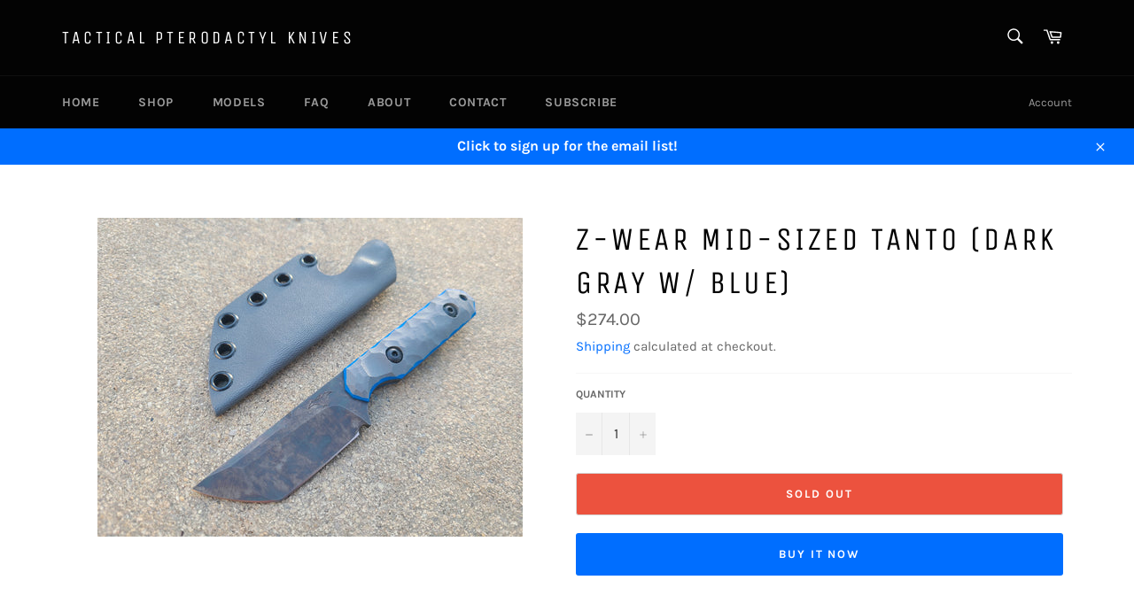

--- FILE ---
content_type: text/javascript
request_url: https://cdn.shopify.com/extensions/0199dd81-2ca9-7188-bdd1-e5bd3c0f86fa/auction-extension-68/assets/CodeBlockAuction.min.js
body_size: 13895
content:
function deferJquery(e){window.jQuery&&window.Mustache&&window.Currency?(console.log("Mustache & Currency & jQuery loaded"),e()):setTimeout(function(){deferJquery(e)},50)}(()=>{function t(e){window.jQuery?e(jQuery):window.setTimeout(function(){t(e)},20)}var e=document.getElementsByTagName("head")[0],o=(new Date).getTime(),i=document.createElement("script"),n=(i.src="https://ajax.googleapis.com/ajax/libs/jquery/3.2.1/jquery.min.js",i.type="text/javascript",i.async=!0,window?.Shopify?.shop);"gameroomshop.myshopify.com"!==n&&"sailexchange.myshopify.com"!==n&&"cali-locos.myshopify.com"!==n&&"paovy.myshopify.com"!==n&&"wonderlandringstore.myshopify.com"!==n&&"undefined"==typeof jQuery&&e.appendChild(i),isShowPoweredBy=function(){window.Shopify.shop;return!0===window?.vertexApp?.limit?.freePlan?"":' <p class="auction-copy-right" style="display: flex !important;">Powered by: <a class="auction-ancore" style="display: flex !important;" href="https://apps.shopify.com/auction-today">Auction Today</a></p>'},t(function(e){e(function(){var e=(new Date).getTime();console.log("jQuery is loaded, after "+(e-o)+" milliseconds!")})})})();var widgetSettings=window.codeBlockAuction.config.widgetSettings,noOfItemsPerPage=window.codeBlockAuction.noOfItemsPerPage,cartItems=[];let currencySymbols={GBP:"£",USD:"$",EUR:"€"};var CodeBlockUtils={detectProductPageTranslations:function(){var e=window.codeBlockAuction.config.translations.productPageTranslations,t=e.find(e=>!0===e.defaultLanguage);let o=window.navigator.userLanguage||window.Shopify.locale||window.navigator.language;o="USER_BROWSER_BASED"===widgetSettings.languagePreferred?window.navigator.language:(widgetSettings.languagePreferred,window.Shopify.locale);e=e.find(e=>o.includes(e.locale));return e||t},detectHistoryTranslations:function(){var e=window.codeBlockAuction.config.translations.historyTranslations,t=e.find(e=>!0===e.defaultLanguage);let o=window.navigator.userLanguage||window.Shopify.locale||window.navigator.language;o="USER_BROWSER_BASED"===widgetSettings.languagePreferred?window.navigator.language:(widgetSettings.languagePreferred,window.Shopify.locale);e=e.find(e=>o.includes(e.locale));return e||t},formatDateObjectToString:function(e){return new Date(e).toLocaleString()},formatDateObject:function(e){return new Date(e)},getShopifyProduct(e){e=$.ajax({url:`/products/${e}.js`,type:"GET",dataType:"json",contentType:"application/json; charset=utf-8",async:!1});return JSON.parse(e.responseText)},getFirstAvailableVariant:function(){var e=window.codeBlockAuction.product;for(variant of(e=!e&&window.currentProductHandle?window.currentProductHandle?this.getShopifyProduct(window.currentProductHandle):null:e).variants){if(1==variant.available)return variant;console.log("Variant not in stock: "+variant.id)}},detectVariant:function(){var e,t,o=window.codeBlockAuction.product||null;return(null!=o?o.tags:[]).includes("PENNY_PRODUCT")?(console.log("product is penny product."),null):(e=document.URL,(t=new URL(e).searchParams.get("variant"))?o.variants.find(e=>e.id===parseInt(t)):window.auction_app_selectedVariantId?o.variants.find(e=>e.id===parseInt(window.auction_app_selectedVariantId)):this.getFirstAvailableVariant())},getValidAuctionLatestOne:function(e){return e.sort((e,t)=>e.id>t.id?1:t.id>e.id?-1:0),e[e.length-1]},detectAuction:function(i,n){var e=window.codeBlockAuction.auctions,t=[],o=[],c=(e.filter(e=>!0===e.applyAcrossStore&&"END"!==e.status).forEach(e=>{(this.isExpired(e)&&!this.isStarted(e)?t:o).push(e)}),[]),r=[],a=(0<t.length&&(1<t.length?(a=this.getValidAuctionLatestOne(t),c.push(a)):c.push(t[0])),0<o.length&&(1<o.length?(a=this.getValidAuctionLatestOne(o),r.push(a)):r.push(o[0])),e.filter(e=>!1===e.applyAcrossStore)),d=[],s=[];return a.forEach(e=>{var t=this.isExpired(e),o=e.products.find(e=>e.productId===parseInt(i)&&e.variantId===parseInt(n));o&&!t&&!this.isStopped(e)&&this.isStarted(e)?d.push(e):o&&(t||!this.isStarted(e)||this.isStopped(e))&&s.push(e)}),0<s.length&&(e=this.getValidAuctionLatestOne(s),c.push(e)),0<d.length&&(a=this.getValidAuctionLatestOne(d),r.push(a)),0<r.length?(e=r.filter(e=>"END"!==e.status&&!this.isExpired(e)),(a=this.getValidAuctionLatestOne(e))?(console.log(a.name),a):(0===c.length&&(e=r.filter(e=>"END"!==e.status&&this.isExpired(e)),a=this.getValidAuctionLatestOne(e))&&c.push(a),(r=this.getValidAuctionLatestOne(c))?(console.log(r.name),r):null)):(e=this.getValidAuctionLatestOne(c),a=widgetSettings.hideWidgetOnNoAuction&&e&&(CodeBlockUtils.isStopped(e)||CodeBlockUtils.isExpired(e)),e&&!a?(console.log("found active auction",e.name),e):null)},removeWidget:function(e="#codeBlock-auction-widget-wrapper"){e=jQuery(e);e.closest("html").length,e.remove()},cappedAmount:function(e){let t=e.toFixed(2);return Number.isInteger(e)&&(t=e.toFixed(0)),parseFloat(t)},buildPrice:function(e,t,o){var i,n;return"START_PRICE"==t&&(n=e?.startPriceType,i=e?.startPrice),"BUY_OUT_PRICE"==t&&(n=e.buyOutPriceType,i=e.buyOutPrice),"RESERVE_PRICE"==t&&(n=e.reservePriceAmountType,i=e.reservePriceAmount),"PERCENTAGE"===n?(t=(o||this.detectVariant()).price/100,this.cappedAmount(i/100*t)):e?.currency&&e.currency!==window.Shopify.currency.active?(n=Currency.convert(i,e.currency,window.Shopify.currency.active),this.cappedAmount(n)):i},checkWidgetExists:function(){return!!jQuery("#codeBlock-auction-widget-wrapper").length},createCheckout:function(e){this.createPostRequest("penny-products-draft-order?shop="+window.Shopify.shop,e).then(e=>{window.location.href=e.body.invoiceUrl}).catch(e=>console.log(e))},createPostRequest:function(e,i){return new Promise(function(t,o){jQuery(".my-codeBlock-spinner").addClass("codeBlock-spinner-after"),jQuery("#codeBlock-auction-widget-wrapper").find("button").prop({disabled:!0}),fetch("/apps/auction-today/customer-portal/api/"+e,{method:"POST",headers:{"Content-Type":"application/json"},body:JSON.stringify(i)}).then(e=>e.json()).then(e=>(console.log("response",e),200===e.status?(jQuery(".my-codeBlock-spinner").removeClass("codeBlock-spinner-after"),jQuery("#codeBlock-auction-widget-wrapper").find("button").prop({disabled:!1}),t({type:"success",body:e})):(jQuery(".my-codeBlock-spinner").removeClass("codeBlock-spinner-after"),jQuery("#codeBlock-auction-widget-wrapper").find("button").prop({disabled:!1}),o({type:"fail",message:e.errorMessage,messageCode:e.messageCode})))).catch(e=>(jQuery(".my-codeBlock-spinner").removeClass("codeBlock-spinner-after"),jQuery("#codeBlock-auction-widget-wrapper").find("button").prop({disabled:!1}),o({type:"fail",message:e.message})))})},createGetRequest:function(c,r){return new Promise(function(i,n){let e=0,t=0;"CUSTOMER"!=r.type&&(t=window.codeBlockAuction.product&&window.CodeBlockUtils.detectVariant()?(e=window.codeBlockAuction.product.id,window.CodeBlockUtils.detectVariant().id):(e=window.codeBlockAuction.accountPageProductId,window.codeBlockAuction.accountPageVariantId));var o="/apps/auction-today/customer-portal/api/"+c+"?shop="+r.shop+"&type="+r.type+"&productId="+e+"&variantId="+t,o=(o+=null!=r.customerId?"&customerId="+r.customerId:"&customerId=0")+(null!=r.auctionId?"&auctionId="+r.auctionId:"&auctionId=0");r.status&&(o+="&status="+r.status),0<=r.page&&r.size&&r.sort&&(o+=`&page=${r.page}&size=${r.size}&sort=`+r.sort);try{jQuery.getJSON(o).done(function(e,t,o){"CURRENT"===r.type?200==e.status?i({type:"success",body:e}):n({type:"fail",message:e.errorMessage,messageCode:e.messageCode}):"PENNY_PRODUCTS"===r.type?i({type:"success",body:e}):i({type:"success",body:{auctionBiddings:e,totalCount:parseInt(o.getResponseHeader("x-total-count")),page:r.page}})}).fail(function(e){n(e)})}catch(e){n(e)}})},openModalPopup:function(e,t,o,i=null,n=null){var c=new tingle.modal({footer:!1,stickyFooter:!1,closeMethods:["overlay","button","escape"],closeLabel:"Close",cssClass:["custom-class-1","custom-class-2",n],onOpen:function(){if("VIEW_BIDS"===e){let t=e=>{o(null,"ALL",i,e).then(e=>{this.setContent(e),jQuery(".codeblock_pagebutton_wrapper").on("click",".cb-page-btn",function(){var e=parseInt(jQuery(this).data("page"));t(e)})}).catch(e=>console.log(e))};t(0)}"PENNY_PRODUCTS"===e&&window.CodeBlockUtils.generatePennyProductsTable().then(e=>{this.setContent(e),jQuery(".codeBlock-buy-button").on("click",function(){var e=jQuery(this).data("variant"),t=jQuery(this).data("price");window.CodeBlockUtils.createCheckout({draft_order:{line_items:[{variant_id:e,quantity:1,price:t}]}})})}).catch(e=>console.log(e)),"CONFIRM_PLACE_BID"===e?jQuery(".confirm-button-action").on("click",function(e){e.preventDefault(),c.close(),o()}):"BUY_AT_BUY_OUT_PRICE"===e?jQuery(".confirm-button-action").on("click",function(e){e.preventDefault(),e.stopPropagation(),c.close(),o()}):"PLACE_AUTOMATIC_BID"===e&&jQuery(".codeBlock-place-automatic-bid-button-cancel").on("click",function(e){e.preventDefault(),c.close()}),jQuery(".confirm-cancel-action").on("click",function(e){e.preventDefault(),c.close()})},onClose:function(){}});c.setContent(t),c.open()},getPageButtons:function(e,t,o,i=""){let n="";for(let e=0;e<t;e++)n+=`
      <button id="codeblock_page_button" data-page="${e}" data-customer_type="${i}"  class="cb-page-btn ${o===e&&"active"}">${e+1}</button>
      `;return`
    <div class="codeblock_pagebutton_wrapper">
        ${n}
    </div>
    `},getPageButtonsForBids:function(t,o,i,n,c=""){let r="";for(let e=0;e<i;e++)r+=`
      <button id="codeblock_page_button" data-page="${e}" data-customer_type="${c}"  class="cb-page-btn ${n===e&&"active"}" onclick="${"WINNER"==c?"window.CodeBlockUtils.generateWinnerBidsTable":"window.CodeBlockUtils.generateOtherBidsTable"}(${t}, '${o}', ${e})">${e+1}</button>
      `;return`
    <div class="codeblock_pagebutton_wrapper">
        ${r}
    </div>
    `},generateAllBidsTable:function(l,u,p,g=0,e,t){return new Promise(async(e,t)=>{"ALL"===u?o={shop:window.Shopify.shop,auctionId:p||window.validAuction.id,type:u,page:g,sort:"amount,desc",size:noOfItemsPerPage}:"CUSTOMER"===u&&(o={shop:window.Shopify.shop,customerId:l,type:u,page:g,sort:"amount,desc",size:noOfItemsPerPage,status:"WINNER"},window.Shopify.shop);var o,i,n,c,r,a,d,s=CodeBlockUtils.detectHistoryTranslations();try{"ALL"==u?(n=(i=await window.CodeBlockUtils.createGetRequest("auction-biddings/by-shop",o)).body.auctionBiddings,c=Math.ceil(i.body.totalCount/noOfItemsPerPage),r=i.body.page,a={bids:n=0<n.length?n.map(e=>{let t;try{t=Intl.NumberFormat(window.Shopify.locale+"-"+window.Shopify.country,{style:"currency",currency:e.currency})}catch(e){console.log(e.message)}var o={...e,amount:currencySymbols[e.currency]&&t?t.format(e.amount):e.amount,currency:currencySymbols[e.currency]&&t?"":e.currency,currencySymbol:""};return o.createdAt=new Date(e.createdAt).toLocaleString(),o}):n,widgetSettings:widgetSettings,productPageTranslations:CodeBlockUtils.detectProductPageTranslations()},d=`
            <div>
              <h4>{{productPageTranslations.popupBidBidding}}</h4>
              <table id="customers">
                     <thead>
                        <tr>
                          <th style="background-color:{{widgetSettings.tableHeadingBackgroundColor}};color:{{widgetSettings.tableHeadingTextColor}}">{{productPageTranslations.popupBidFullName}}</th>
                          <th style="background-color:{{widgetSettings.tableHeadingBackgroundColor}};color:{{widgetSettings.tableHeadingTextColor}}">{{productPageTranslations.popupBidEmail}}</th>
                          <th style="background-color:{{widgetSettings.tableHeadingBackgroundColor}};color:{{widgetSettings.tableHeadingTextColor}}">{{productPageTranslations.popupBidAmount}}</th>
                          <th style="background-color:{{widgetSettings.tableHeadingBackgroundColor}};color:{{widgetSettings.tableHeadingTextColor}}">{{productPageTranslations.popupBidTime}}</th>
                        </tr>
                    </thead>
                    {{#bids}}
                      <tr>
                        <td>{{customerName}}</td>
                        <td>{{email}}</td>
                        <td>{{currencySymbol}}{{amount}}  {{currency}}</td>
                        <td>{{createdAt}}</td>
                      </tr>
                    {{/bids}}
              </table>
              ${window.CodeBlockUtils.getPageButtons("ALL",c,r)}
            </div> `,e(Mustache.render(d,a))):"CUSTOMER"===u&&(0,d=`<style>.mobileView {display:none} @media(max-width: 480px) {
            .mobileView{
              display:block;
            }
            .desktopView {
              display: none;
            }
            .mobileView .left: {
              float: left;
            }
            .mobileView .right {
              float: right;
            }
            .mobileView p {margin: 5px 0; display:block; overflow:hidden;}
            .mobile_winner_bid_row{
              border-bottom: 1px solid #d9d9d9;
              margin-bottom: 10px;
              padding-bottom: 10px;
            }
          }</style><div class="auction-tabs">
          <button class="tablinks active" id="winnerTabBtn" onclick="CodeBlockUtils.auctionHistoryTab(event, 'winner')">${s.tabWinnerBids||"Winner bids"}</button>
          <button class="tablinks ${""}" id="otherTabBtn" onclick="CodeBlockUtils.auctionHistoryTab(event, 'other')">${s.tabOtherBids||"Other bids"}</button>
        </div>

        <div id="other" class="codeBlock-account-div tabcontent " ${""}>

          <table  class="auction-table desktopView">
            <thead><tr>
              <th style="background-color:${widgetSettings.tableHeadingBackgroundColor};color:${widgetSettings.tableHeadingTextColor};">${s.historyImage}</th>
              <th style="background-color:${widgetSettings.tableHeadingBackgroundColor};color:${widgetSettings.tableHeadingTextColor};">${s.historyProductName}</th>
              <th style="background-color:${widgetSettings.tableHeadingBackgroundColor};color:${widgetSettings.tableHeadingTextColor};">${s.historyCurrentBid}</th>
              <th style="background-color:${widgetSettings.tableHeadingBackgroundColor};color:${widgetSettings.tableHeadingTextColor};">${s.historyCloseIn}</th>
              <th style="background-color:${widgetSettings.tableHeadingBackgroundColor};color:${widgetSettings.tableHeadingTextColor};">${s.historyStatus}</th>
              <th style="background-color:${widgetSettings.tableHeadingBackgroundColor};color:${widgetSettings.tableHeadingTextColor};">${s.historyAction}</th>
            </tr></thead><tbody id="otherTableBody"><tr><td colspan="6"><h2 class="codeBlock-get-center">Loading...</h2></td></tr></tbody></table> <div class="mobileView" id="otherBidsMobileContainer"><h2 class="codeBlock-get-center">Loading...</h2></div> <div class="other-bids-pagination"></div></div>`,d+=`<div id="winner" class="codeBlock-account-div tabcontent" style="display:block">

          <table  class="auction-table desktopView">
          <thead>
            <tr>
              <th style="background-color:${widgetSettings.tableHeadingBackgroundColor};color:${widgetSettings.tableHeadingTextColor};">${s.historyImage}</th>
              <th style="background-color:${widgetSettings.tableHeadingBackgroundColor};color:${widgetSettings.tableHeadingTextColor};">${s.historyProductName}</th>
              <th style="background-color:${widgetSettings.tableHeadingBackgroundColor};color:${widgetSettings.tableHeadingTextColor};">${s.historyCurrentBid}</th>
              <th style="background-color:${widgetSettings.tableHeadingBackgroundColor};color:${widgetSettings.tableHeadingTextColor};">${s.historyCloseIn}</th>
              <th style="background-color:${widgetSettings.tableHeadingBackgroundColor};color:${widgetSettings.tableHeadingTextColor};">${s.historyStatus}</th>
              <th style="background-color:${widgetSettings.tableHeadingBackgroundColor};color:${widgetSettings.tableHeadingTextColor};">${s.historyAction}</th>
            </tr></thead><tbody id="winnerTableBody"><tr><td colspan="6"><h2 class="codeBlock-get-center">Loading...</h2></td></tr></tbody></table><div class="mobileView" id="winnerBidsMobileContainer"><h2 class="codeBlock-get-center">Loading...</h2></div> <div class="winner-bids-pagination"></div></div>`,e(jQuery(d)))}catch(e){console.log("ERR",e),t(e)}})},addItemToCart(e){e=parseInt(jQuery(e).attr("data-bidId"));cartItems.includes(e)||cartItems.push(e),jQuery(".add-to-cart-"+e).css({display:"none"}),jQuery(".remove-from-cart-"+e).css({display:"inline-block"}),CodeBlockUtils.updateCartDetail()},removeItemFromCart(e){let t=parseInt(jQuery(e).attr("data-bidId"));cartItems.includes(t)&&(cartItems=cartItems.filter(function(e){return e!=t})),jQuery(".add-to-cart-"+t).css({display:"inline-block"}),jQuery(".remove-from-cart-"+t).css({display:"none"}),CodeBlockUtils.updateCartDetail()},updateCartDetail(){0==cartItems.length?jQuery("#account_page_checkout_info").hide():(jQuery("#cart_item_count").html(cartItems.length),jQuery("#account_page_checkout_info").show())},async multiBiddCheckout(t){if(0!=cartItems.length){jQuery(t).attr("disabled","disabled").html("Please wait..");var e=window.codeBlockAuction.customer,e={shop:window.Shopify.shop,customerId:e.id,draftOrderBidDetails:cartItems.map(e=>({bidId:e}))};try{var o=await window.CodeBlockUtils.createPostRequest("multiple-draft-order",e);cartItems=[],window.location.href=o.body.invoiceUrl,jQuery(t).removeAttr("disabled").html("Checkout")}catch(e){jQuery(".codeBlock-bid-response").addClass("error").html(`<span class="codeBlock-error-message">${e.message}</span>`),jQuery(t).removeAttr("disabled").html("Checkout")}}},generateWinnerBidsTable:async function(s,t,e=0){var o,e={shop:window.Shopify.shop,customerId:s,type:t,page:e,sort:"amount,desc",size:noOfItemsPerPage,status:"WINNER"};let i;var l=CodeBlockUtils.detectHistoryTranslations(),n="";try{i=await window.CodeBlockUtils.createGetRequest("auction-biddings/by-shop",e)}catch(e){return o=`<tr><td colspan="6" align="center"><h3>${l.historyEmpty}</h3></td></tr>`,jQuery("#winnerTableBody").html(o),void jQuery("#winnerBidsMobileContainer").html(`<h3>${l.historyEmpty}</h3>`)}var e=i.body.auctionBiddings,c=Math.ceil(i.body.totalCount/noOfItemsPerPage),r=i.body.page;0===(e=0<e.length?e.map(e=>{var t={...e};return t.createdAt=new Date(e.createdAt).toLocaleString(),t}):e).length?(o+=`<tr><td colspan="6" align="center"><h3>${l.historyEmpty}</h3></td></tr>`,n+=`<h3>${l.historyEmpty}</h3>`):(e=e.map((d,e)=>new Promise(async(e,t)=>{let o={productId:d.productId,variantId:d.variantId},i=null;try{i=await jQuery.getJSON("/products/"+d.productHandle+".js")}catch(e){console.log("Failed to fetched products from shop, may be due to product is not published!")}let n="Name not found";32<(n=i&&(n=i.title,d.variantId)&&0<(c=i.variants.filter(e=>e.id===d.variantId)).length?c[0].name:n).length&&(n=n.slice(0,30)+".."),o.productName=n,o.variantUrl=i?"/products/"+d.productHandle+"?variant="+d.variantId:null,o.image=i?i.featured_image:"",o.auctionId=d.auction.id,o.invoiceUrl=d.invoiceUrl,o.orderId=d.orderId,o.widgetSettings=widgetSettings,o.historyTranslations=l,o.status="PENDING"===d.status?l.statusPending||"Pending":"WINNER"===d.status?l.statusWinner||"Winner":"LOSE"===d.status?l.statusLose||"Lose":l.statusCancel||"Cancel";var c=new Date(d.auction.endDateTime),c=(c.getTime(),(new Date).getTime(),o.action={view:!0,putBid:!1},o.timeout=c.toLocaleString(),d.currency||window.Shopify.currency.active);let r;try{r=Intl.NumberFormat(window.Shopify.locale+"-"+window.Shopify.country,{style:"currency",currency:c})}catch(e){console.log(e.message)}o.currentBid=currencySymbols[c]&&r?r.format(d.amount):d.amount,o.currency=currencySymbols[c]&&r?"":c,o.currencySymbol="",o.action.winner=!(!d.draftOrderId||!d.invoiceUrl||d.customerId!=s),o.orderCompleted=!!d.orderId,o.isWon="WINNER"===d.status,o.id=d.id;var c=`
                          <tr class="winner_bid_row">
                            <td><div class="codeBlock-get-center"><img style="height:50px;width:50px;" src="{{image}}" ></div></td>
                            <td><a href="{{variantUrl}}" target="_blank">{{productName}}</a></td>
                            <td>{{currencySymbol}}{{currentBid}}  {{currency}}</td>

                            <td>{{timeout}}</td>
                            <td>{{status}}</td>
                            <td>

                            {{^orderCompleted}}
                            {{ #action.winner }}
                                <a class="complete-order-account-page-button" data-auction="{{auctionId}}" href="{{invoiceUrl}}"> {{ historyTranslations.historyCheckout }} </a>
                            {{ /action.winner }}

                            {{#isWon}}
                            {{^invoiceUrl}}
                                <a class="complete-order-account-page-button add-to-cart-{{id}}" data-auction="{{auctionId}}" data-bidId="{{id}}" href="javascript:void(0)" onclick="CodeBlockUtils.addItemToCart(this)" > ${l.historyAddToCart||"Add to Cart"} </a>
                                <a class="remove-item-from-cart-button remove-from-cart-{{id}}" data-bidId="{{id}}" data-auction="{{auctionId}}" href="javascript:void(0)" onclick="CodeBlockUtils.removeItemFromCart(this)" style="display:none" > ${l.historyRemoveFromCart||"Remove From Cart"} </a>
                            {{/invoiceUrl}}
                            {{/isWon}}

                            {{^action.winner}}
                            {{^isWon}}
                            {{# action.view }}
                            {{^widgetSettings.hideViewAllBids}}
                                <button class="view-all-bids-button" data-auction="{{auctionId}}" data-product="{{productId}}" data-variant="{{variantId}}" style="background-color:{{widgetSettings.buttonBackgroundColor}};color:{{widgetSettings.buttonTextColor}}">{{ historyTranslations.historyView }}</button>
                               {{/widgetSettings.hideViewAllBids}}
                                {{/ action.view}}
                                {{# action.putBid }}
                                <a href="{{variantUrl}}" style="background-color:{{widgetSettings.buttonBackgroundColor}};color:{{widgetSettings.buttonTextColor}}" class="place-bid-account-page-button"> {{ historyTranslations.historyPlaceABid }} </a>
                                {{/ action.putBid }}
                            {{/isWon}}
                            {{/action.winner}}
                            {{/orderCompleted}}

                            {{#orderCompleted}}
                            Order placed
                            {{/orderCompleted}}
                            </td>
                          </tr>`,a=`
        <div class="mobile_winner_bid_row">
          <p><span class="left">${l.historyProductName}:</span><span class="right"><a href="{{variantUrl}}" target="_blank">{{productName}}</a></span></p>
          <p><span class="left">${l.historyCurrentBid}:</span><span class="right">{{currencySymbol}}{{currentBid}}  {{currency}}</span></p>

          <p><span class="left">${l.historyCloseIn}:</span><span class="right">{{timeout}}</span></p>
          <p><span class="left">${l.historyStatus}:</span><span class="right">{{status}}</span></p>
          <p><span class="left"></span><span class="right">

          {{^orderCompleted}}
          {{ #action.winner }}
              <a class="complete-order-account-page-button" data-auction="{{auctionId}}" href="{{invoiceUrl}}"> {{ historyTranslations.historyCheckout }} </a>
          {{ /action.winner }}

          {{#isWon}}
          {{^invoiceUrl}}
              <a class="complete-order-account-page-button add-to-cart-{{id}}" data-auction="{{auctionId}}" data-bidId="{{id}}" href="javascript:void(0)" onclick="CodeBlockUtils.addItemToCart(this)" > ${l.historyAddToCart||"Add to Cart"} </a>
              <a class="remove-item-from-cart-button remove-from-cart-{{id}}" data-bidId="{{id}}" data-auction="{{auctionId}}" href="javascript:void(0)" onclick="CodeBlockUtils.removeItemFromCart(this)" style="display:none" > ${l.historyRemoveFromCart||"Remove From Cart"} </a>
          {{/invoiceUrl}}
          {{/isWon}}

          {{^action.winner}}
          {{^isWon}}
          {{# action.view }}
          {{^widgetSettings.hideViewAllBids}}
              <button class="view-all-bids-button" data-auction="{{auctionId}}" data-product="{{productId}}" data-variant="{{variantId}}" style="background-color:{{widgetSettings.buttonBackgroundColor}};color:{{widgetSettings.buttonTextColor}}">{{ historyTranslations.historyView }}</button>
              {{/widgetSettings.hideViewAllBids}}
              {{/ action.view}}
              {{# action.putBid }}
              <a href="{{variantUrl}}" style="background-color:{{widgetSettings.buttonBackgroundColor}};color:{{widgetSettings.buttonTextColor}}" class="place-bid-account-page-button"> {{ historyTranslations.historyPlaceABid }} </a>
              {{/ action.putBid }}
          {{/isWon}}
          {{/action.winner}}
          {{/orderCompleted}}

          {{#orderCompleted}}
          Order placed
          {{/orderCompleted}}
          </span></p>
        </div>`;e({desk:Mustache.render(c,o),mobile:Mustache.render(a,o)})})),await Promise.all(e).then(e=>{e.map(e=>{o+=e.desk,n+=e.mobile});e=`
      `+window.CodeBlockUtils.getPageButtonsForBids(s,t,c,r,"WINNER");jQuery(".winner-bids-pagination").html(e)})),jQuery("#winnerTableBody").html(o),jQuery("#winnerBidsMobileContainer").html(n)},generateOtherBidsTable:async function(d,t,e=0){e={shop:window.Shopify.shop,customerId:d,type:t,page:e,sort:"amount,desc",size:noOfItemsPerPage};let o;var s=CodeBlockUtils.detectHistoryTranslations();try{o=await window.CodeBlockUtils.createGetRequest("auction-biddings/by-shop",e)}catch(e){return i=`<tr><td colspan="6" align="center"><h3>${s.historyEmpty}</h3></td></tr>`,jQuery("#otherTableBody").html(i),void jQuery("#otherBidsMobileContainer").html(`<h3>${s.historyEmpty}</h3>`)}var i,e=o.body.auctionBiddings,n=Math.ceil(o.body.totalCount/noOfItemsPerPage),c=o.body.page,r="";0===(e=0<e.length?e.map(e=>{var t={...e};return t.createdAt=new Date(e.createdAt).toLocaleString(),t}):e).length?(i+=`<tr><td colspan="6" align="center"><h3>${s.historyEmpty}</h3></td></tr>`,r+=`<h3>${s.historyEmpty}</h3>`):(e=e.map((a,e)=>new Promise(async(e,t)=>{let o={productId:a.productId,variantId:a.variantId},i=null;try{i=await jQuery.getJSON("/products/"+a.productHandle+".js")}catch(e){console.log("Failed to fetched products from shop, may be due to product is not published!")}let n="Name not found";32<(n=i&&(n=i.title,a.variantId)&&0<(c=i.variants.filter(e=>e.id===a.variantId)).length?c[0].name:n).length&&(n=n.slice(0,30)+".."),o.productName=n,o.variantUrl=i?"/products/"+a.productHandle+"?variant="+a.variantId:null,o.image=i?i.featured_image:"",o.auctionId=a.auction.id,o.invoiceUrl=a.invoiceUrl,o.orderId=a.orderId,o.widgetSettings=widgetSettings,o.historyTranslations=s,o.status="PENDING"===a.status?"Pending":"WINNER"===a.status?"Winner":"LOSE"===a.status?"Lose":"Cancel";var c=new Date(a.auction.endDateTime),c=(c.getTime(),(new Date).getTime(),o.action={view:!0,putBid:!1},o.timeout=c.toLocaleString(),a.currency||window.Shopify.currency.active);let r;try{r=Intl.NumberFormat(window.Shopify.locale+"-"+window.Shopify.country,{style:"currency",currency:c})}catch(e){console.log(e.message)}o.currentBid=currencySymbols[c]&&r?r.format(a.amount):a.amount,o.currency=currencySymbols[c]&&r?"":c,o.currencySymbol="",o.action.winner=!(!a.draftOrderId||!a.invoiceUrl||a.customerId!=d),o.orderCompleted=!!a.orderId;c=`
          <div class="mobile_winner_bid_row">
          <p><span class="left">${s.historyProductName}:</span><span class="right"><a href="{{variantUrl}}" target="_blank">{{productName}}</a></span></p>
          <p><span class="left">${s.historyCurrentBid}:</span><span class="right">{{currencySymbol}}{{currentBid}}  {{currency}}</span></p>

          <p><span class="left">${s.historyCloseIn}:</span><span class="right">{{timeout}}</span></p>
          <p><span class="left">${s.historyStatus}:</span><span class="right">{{status}}</span></p>
          <p><span class="left"></span><span class="right">

            {{^orderCompleted}}
            {{ #action.winner }}
                <a class="complete-order-account-page-button" data-auction="{{auctionId}}" href="{{invoiceUrl}}"> {{ historyTranslations.historyCheckout }} </a>
            {{ /action.winner }}

            {{^action.winner}}
            {{# action.view }}
            {{^widgetSettings.hideViewAllBids}}
                <button class="view-all-bids-button" data-auction="{{auctionId}}" data-product="{{productId}}" data-variant="{{variantId}}" style="background-color:{{widgetSettings.buttonBackgroundColor}};color:{{widgetSettings.buttonTextColor}}">{{ historyTranslations.historyView }}</button>
                {{/widgetSettings.hideViewAllBids}}
                {{/ action.view}}
                {{# action.putBid }}
                <a href="{{variantUrl}}" style="background-color:{{widgetSettings.buttonBackgroundColor}};color:{{widgetSettings.buttonTextColor}}" class="place-bid-account-page-button"> {{ historyTranslations.historyPlaceABid }} </a>
                {{/ action.putBid }}
            {{ /action.winner }}
            {{/orderCompleted}}

            {{#orderCompleted}}
            Order placed
            {{/orderCompleted}}
            </span></p>
          </div>`;e({desk:Mustache.render(`
                          <tr>
                            <td><div class="codeBlock-get-center"><img style="height:50px;width:50px;" src="{{image}}" ></div></td>
                            <td><a href="{{variantUrl}}" target="_blank">{{productName}}</a></td>
                            <td>{{currencySymbol}}{{currentBid}}  {{currency}}</td>

                            <td>{{timeout}}</td>
                            <td>{{status}}</td>
                            <td>

                            {{^orderCompleted}}
                            {{ #action.winner }}
                                <a class="complete-order-account-page-button" data-auction="{{auctionId}}" href="{{invoiceUrl}}" > {{ historyTranslations.historyCheckout }} </a>
                            {{ /action.winner }}

                            {{^action.winner}}
                            {{# action.view }}
                            {{^widgetSettings.hideViewAllBids}}
                                <button class="view-all-bids-button" data-auction="{{auctionId}}" data-product="{{productId}}" data-variant="{{variantId}}" style="background-color:{{widgetSettings.buttonBackgroundColor}};color:{{widgetSettings.buttonTextColor}}">{{ historyTranslations.historyView }}</button>
                               {{/widgetSettings.hideViewAllBids}}
                                {{/ action.view}}
                                {{# action.putBid }}
                                <a href="{{variantUrl}}" style="background-color:{{widgetSettings.buttonBackgroundColor}};color:{{widgetSettings.buttonTextColor}}" class="place-bid-account-page-button"> {{ historyTranslations.historyPlaceABid }} </a>
                                {{/ action.putBid }}
                            {{ /action.winner }}
                            {{/orderCompleted}}

                            {{#orderCompleted}}
                            Order placed
                            {{/orderCompleted}}
                            </td>
                          </tr>`,o),mobile:Mustache.render(c,o)})})),await Promise.all(e).then(e=>{e.map(e=>{i+=e.desk,r+=e.mobile});e=`
      `+window.CodeBlockUtils.getPageButtonsForBids(d,t,n,c,"other");jQuery(".other-bids-pagination").html(e),0==jQuery("#winner table.auction-table #winnerTableBody .winner_bid_row").length&&jQuery(".auction-tabs #otherTabBtn").trigger("click")})),jQuery("#otherTableBody").html(i),jQuery("#otherBidsMobileContainer").html(r)},generatePennyProductsTable:function(){return new Promise((r,e)=>{var t=window.Shopify.shop,a=CodeBlockUtils.detectProductPageTranslations();this.createGetRequest("get-penny-products-for-shop",{shop:t,type:"PENNY_PRODUCTS"}).then(e=>{var n=e.body.pennyProducts;if(n.length){var c=`
            <h5 class="codeBlock-get-center">${a.needToBuyPenny}</h5>
            <table id="penny-products" style="width:100%; text-align: left">
              <tr>
                <th style="background-color:{{widgetSettings.tableHeadingBackgroundColor}};color:{{widgetSettings.tableHeadingTextColor}}"></th>
                <th style="background-color:{{widgetSettings.tableHeadingBackgroundColor}};color:{{widgetSettings.tableHeadingTextColor}}">${a.pennyPopupName||"Name"}</th>
                <th style="background-color:{{widgetSettings.tableHeadingBackgroundColor}};color:{{widgetSettings.tableHeadingTextColor}}">${a.pennyPopupPrice||"Price"}</th>
                <th style="background-color:{{widgetSettings.tableHeadingBackgroundColor}};color:{{widgetSettings.tableHeadingTextColor}}">${a.pennyPopupBids||"No of bids"}</th>
                <th style="background-color:{{widgetSettings.tableHeadingBackgroundColor}};color:{{widgetSettings.tableHeadingTextColor}}">${a.pennyPopupAction||"Action"}</th>
              </tr> `;n.map((e,t)=>{var o=JSON.parse(e.productDetails);let i=o.price||0;i&&window.validAuction&&window.validAuction.currency!==window.Shopify.currency.active&&(i=CodeBlockUtils.cappedAmount(Currency.convert(i,window.validAuction.currency,window.Shopify.currency.active)));o={productId:e.productId,variantId:e.variantId,name:e.name||o.name,price:i,url:o.imageUrl||"https://cdn.shopify.com/s/files/1/0622/3639/3665/files/dumm.jpg?v=1660674778",currency:window.Shopify.currency.active,number_bids:0==e.numberOfBids?"Unlimited":e.numberOfBids,widgetSettings:widgetSettings},e=`<tr>
                   <td class="codeBlock-get-center"><img src="{{url}}" class="codeBlock-table-img" ></td>
                   <td>{{name}}</td>
                   <td> {{price}} {{currency}}</td>
                   <td>{{number_bids}}</td>
                   <td class="codeBlock-get-center"><button type="button" style="background-color:{{widgetSettings.buttonBackgroundColor}};color:{{widgetSettings.buttonTextColor}}" data-price="{{price}}" data-variant="{{variantId}}" class="codeBlock-buy-button" id="codeBlock-buy-button">${a.pennyPopupBuy||"Buy"}</button>
                 </tr>`,e=Mustache.render(e,o);c+=e,t==n.length-1&&r(c+="</table>")})}else{let e=`<div>
                  <h2 class="codeBlock-get-center">${a.pennyPopupNoProductFound||"No penny product found"}</h2>
                   <h5 class="codeBlock-get-center">${a.needToBuyPenny}</h5>
                  </div>`;r(e)}}).catch(e=>{console.log(e)})})},auctionHistoryTab:function(e,t){for(var o,i=document.getElementsByClassName("tabcontent"),n=0;n<i.length;n++)i[n].style.display="none";for(o=document.getElementsByClassName("tablinks"),n=0;n<o.length;n++)o[n].className=o[n].className.replace(" active","");document.getElementById(t).style.display="block","winner"==t?document.getElementById("winnerTabBtn").className+=" active":document.getElementById("otherTabBtn").className+=" active"},isExpired:function(e){return!(0<this.formatDateObject(e.endDateTime).getTime()-(new Date).getTime())},isStarted:function(e){return!(0<this.formatDateObject(e.startDateTime).getTime()-(new Date).getTime())},isStopped:function(e){return"END"===e.status||"PAUSED"===e.status},buildBidIncrement:function(e,t=0){var o=e.bidIncrementType,i=e.bidIncrement;return"PERCENTAGE"===o?(o=i/100*parseFloat(t+""),this.cappedAmount(o)):e.currency&&e.currency!==window.Shopify.currency.active?this.cappedAmount(Currency.convert(i,e.currency,window.Shopify.currency.active)):this.cappedAmount(i)},processCurrentBidAmount:function(e,t){var o=window.Shopify.currency.active;let i;try{i=Intl.NumberFormat(window.Shopify.locale+"-"+window.Shopify.country,{style:"currency",currency:o})}catch(e){console.log(e.message)}var n=currencySymbols[o]&&i?"":o;return t&&t!==window.Shopify.currency.active?currencySymbols[o]&&i?i.format(this.cappedAmount(Currency.convert(e,t,o))):this.cappedAmount(Currency.convert(e,t,o)).toLocaleString()+" "+n:currencySymbols[o]&&i?i.format(this.cappedAmount(e)):this.cappedAmount(e).toLocaleString()+" "+n},processCurrentBidAmountNude:function(e,t){var o=window.Shopify.currency.active;return t&&t!==window.Shopify.currency.active?this.cappedAmount(Currency.convert(e,t,o)):this.cappedAmount(e)},addHovers:function(){jQuery(".reserve-price-buy").hover(function(){jQuery(this).css("background-color",widgetSettings.buttonHoverBackgroundColor)},function(){jQuery(this).css("background-color",widgetSettings.buttonBackgroundColor)}),jQuery(".codeBlock-place-bid-button").hover(function(){jQuery(this).css("background-color",widgetSettings.buttonHoverBackgroundColor)},function(){jQuery(this).css("background-color",widgetSettings.buttonBackgroundColor)}),jQuery(".view-all-bids-button").hover(function(){jQuery(this).css("background-color",widgetSettings.buttonHoverBackgroundColor)},function(){jQuery(this).css("background-color",widgetSettings.buttonBackgroundColor)}),jQuery(".place-bid-account-page-button").hover(function(){jQuery(this).css("background-color",widgetSettings.buttonHoverBackgroundColor)},function(){jQuery(this).css("background-color",widgetSettings.buttonBackgroundColor)})},getAuctionsTopBids:function(e){e=$.ajax({url:window.codeBlockAuction.config.appHost+"/api/top-three-bidding-list",type:"POST",dataType:"json",contentType:"application/json; charset=utf-8",data:JSON.stringify(e),async:!1});return JSON.parse(e.responseText)},isExceptional:function(){var e=window.Shopify.shop;return"ocha-co.myshopify.com"===e||"champagnesaturdays.myshopify.com"===e||"elektror.myshopify.com"===e||widgetSettings.selectorExceptional},waitForElement:function(o,i,n=300,c=4e3){var r;o&&(r=Date.now(),function e(){var t=document.querySelector(o);t?i(t):window.setTimeout(function(){c&&Date.now()-r>c||e()},n)}())},hasAuction:function(){var e=CodeBlockUtils.detectVariant();return!!e&&!!CodeBlockUtils.detectAuction(window.codeBlockAuction.product.id,e.id)},hideItems:function(){let e=window.codeBlockAuction.config.widgetSettings,t=e=>{e&&(e=document.querySelector(e.trim()))&&(e.style.display="none")},o=e=>{e.split(",").forEach(e=>{window.CodeBlockUtils.waitForElement(e.trim(),function(){t(e)})})};e.hidePrice&&e.priceSelector&&o(e.priceSelector),e.hideAtcButton&&e.atcButtonSelector&&o(e.atcButtonSelector),e.hidePaymentButton&&(window.CodeBlockUtils.waitForElement(".shopify-payment-button",function(){t(".shopify-payment-button")}),window.CodeBlockUtils.waitForElement(e.buyButtonSelector,function(){t(e.buyButtonSelector)}),window.CodeBlockUtils.waitForElement(".shopify-payment-button__button",function(){t(".shopify-payment-button__button")}),window.CodeBlockUtils.waitForElement(".shopify-payment-button__more-options",function(){t(".shopify-payment-button__more-options")}))}};function codeBlockProductPageFunction(){if(CodeBlockUtils.addHovers(),urlIsProductPage()){var h,g=window.codeBlockAuction.config,m=window.codeBlockAuction.product,y=window.codeBlockAuction.isCustomeLoggedIn,b=window.codeBlockAuction.customer;let p=()=>{jQuery(widgetSettings.atcButtonSelector).show(),jQuery(widgetSettings.priceSelector).show(),jQuery(widgetSettings.buyButtonSelector).show()};var w=function(){try{var e,c,d,t,o=CodeBlockUtils.detectVariant(),s=CodeBlockUtils.detectAuction(m.id,o.id);let a=window.Shopify.currency.active,n=Math.random().toString(36).substring(2,7);function r(){var e={productPageTranslations:CodeBlockUtils.detectProductPageTranslations()},t=`
                  <div id="login-modal-content">
                     <h4> {{productPageTranslations.wouldYouLikeToPlaceYourBid}} </h4>
                     <p>{{productPageTranslations.loginContent}}</p>
                     <div class="login-pop-up-buttons">
                       <a href="/account/login?return_url=${location.href}" class="modal-popup-login-button">{{productPageTranslations.signIn}}</a>
                       <a href="javascript:void(0)" onclick="registerEvent()" class="modal-popup-login-button">{{productPageTranslations.creatAccount}}</a>
                     </div>
                  </div>
                `,t=Mustache.render(t,e);CodeBlockUtils.openModalPopup("LOGIN",t)}function i(){var e=CodeBlockUtils.detectVariant(),t=m,o=CodeBlockUtils.detectAuction(t.id,e.id);let i=CodeBlockUtils.buildPrice(o,"BUY_OUT_PRICE");o.currency!==window.Shopify.currency.active&&(i=CodeBlockUtils.cappedAmount(Currency.convert(i,window.Shopify.currency.active,o.currency)));o={auctionId:o.id,variantId:e.id,productId:t.id,buyOutPriceAmount:i,customerId:y?b.id:0,shop:window.Shopify.shop,currency:window.Shopify.currency.active||""};CodeBlockUtils.createPostRequest("draft-order",o).then(e=>{window.location.href=e.body.invoiceUrl}).catch(e=>{jQuery(".codeBlock-bid-response").addClass("error").html(`<span class="codeBlock-error-message">${error.message}</span>`)})}function l(e,t){var o={productPageTranslations:CodeBlockUtils.detectProductPageTranslations()},i=`
                  <div id="login-modal-content">
                     <p class="confirm-bid-message">${"BUY_AT_BUY_OUT_PRICE"===e?d.confirmBuyOutPurchase:"CONFIRM_PLACE_BID"===e?d.confirmPlaceBid:"Are you sure want to proceed further ?"} </p>
                     ${s.buyerPremium&&0<s.buyerPremium?`<p class="buyer-premium-message">${(d.buyersPremiumMessage||"Buyers Premium of {buyer_premium}% applies.").replace("{buyer_premium}",s.buyerPremium)}</p>`:""}

                     <div class="login-pop-up-buttons">
                       <button class="modal-popup-login-button confirm-cancel-action" id="confirm-cancel-action">${d.cancel||"Cancel"}</button>
                       <button class="modal-popup-login-button confirm-button-action" id="confirm-button-action">${d.confirm||"Confirm"}</button>
                     </div>
                  </div>
                `,i=Mustache.render(i,o);CodeBlockUtils.openModalPopup(e,i,t)}function u(){try{var e,t=CodeBlockUtils.detectVariant(),o=parseFloat(jQuery("#codeBlock-auction-input-element").val());o<CodeBlockUtils.buildPrice(s,"START_PRICE")?jQuery(".codeBlock-bid-response").toggleClass("error").html(`<span class="codeBlock-error-message">${CodeBlockUtils.detectProductPageTranslations().pleaseInsertValidBidAmount}</span>`):(e={shop:window.Shopify.shop,productId:m.id,variantId:t.id,customerId:b.id,email:b.email,customerName:b.name,status:"PENDING",autoBid:!1,amount:o,auctionId:s.id,productHandle:m.handle,currency:window.Shopify.currency.active||""},CodeBlockUtils.createPostRequest("create-bid",e).then(t=>{if(widgetSettings.refreshAfterBid)window.location.reload();else{var o=t.body.bidLimit;jQuery("#codeBlock-bid-turns").html(o),window.codeBlockCustomerPenny=o;let e;try{e=Intl.NumberFormat(window.Shopify.locale+"-"+window.Shopify.country,{style:"currency",currency:window.Shopify.currency.active})}catch(e){console.log(e.message)}o=currencySymbols[window.Shopify.currency.active]&&e?"":window.Shopify.currency.active,t=(jQuery("#codeBlock-current-bid").html(currencySymbols[window.Shopify.currency.active]&&e?e.format(CodeBlockUtils.cappedAmount(t.body.newBidding.amount)):CodeBlockUtils.cappedAmount(t.body.newBidding.amount).toLocaleString()+"  "+o),t.body.newBidding.amount+CodeBlockUtils.buildBidIncrement(s,t.body.newBidding.amount)),o=(jQuery("#codeBlock-auction-input-element").val(CodeBlockUtils.cappedAmount(t)),jQuery("#codeBlock-next-minimum-bid").html(currencySymbols[window.Shopify.currency.active]&&e?e.format(CodeBlockUtils.cappedAmount(t)):CodeBlockUtils.cappedAmount(t).toLocaleString()+"  "+o),window.codeBlockMinValue=t,parseInt(jQuery("#codeBlock-no-of-bids").html()));jQuery("#codeBlock-no-of-bids").html(o+1),jQuery(".codeBlock-bid-response").toggleClass("success").html(`<span class="codeBlock-success-message">${CodeBlockUtils.detectProductPageTranslations().placedBidSuccessfully}</span>`),jQuery(".codeBlock-auction-is-outbid-message").html("").hide()}}).catch(e=>{console.log("ee",e),jQuery(".codeBlock-bid-response").toggleClass("error").html(`<span class="codeBlock-error-message">${d[e.messageCode]||e.message}</span>`),setTimeout(()=>{w()},[5e3])}))}catch(e){}}s?(clearInterval(window.auctionX),CodeBlockUtils.removeWidget(),CodeBlockUtils.hideItems(),window.validAuction=s,e=((e,t)=>{var o=CodeBlockUtils.detectProductPageTranslations();let i;try{i=Intl.NumberFormat(window.Shopify.locale+"-"+window.Shopify.country,{style:"currency",currency:window.Shopify.currency.active})}catch(e){console.log(e.message)}return e={historyTranslations:e.historyTranslations,productPageTranslations:o,auction:t,endDateTime:CodeBlockUtils.formatDateObjectToString(t.endDateTime),startDateTime:CodeBlockUtils.formatDateObjectToString(t.startDateTime),showBuyOutPriceInStoreFront:t.showBuyOutPriceInStoreFront,showReservePrice:t.showReservePrice,currency:currencySymbols[window.Shopify.currency.active]&&i?"":window.Shopify.currency.active,currencySymbol:"",expired:CodeBlockUtils.isExpired(t)||CodeBlockUtils.isStopped(t),startPrice:currencySymbols[window.Shopify.currency.active]&&i?i.format(CodeBlockUtils.buildPrice(t,"START_PRICE")):CodeBlockUtils.buildPrice(t,"START_PRICE").toLocaleString(),isPennyAuction:t.pennyAuction,widgetSettings:widgetSettings,automaticBid:t.automaticBid,showBuyOutPrice:t.showBuyOutPrice,started:CodeBlockUtils.isStarted(t),hideActionItems:CodeBlockUtils.isExpired(t)||!CodeBlockUtils.isStarted(t)||CodeBlockUtils.isStopped(t),paid:widgetSettings.paid,showBuyerPremium:!!(!widgetSettings.hideBuyerPremium&&t.buyerPremium&&0<t.buyerPremium),buyerPremium:t.buyerPremium},t.showBuyOutPriceInStoreFront&&(e.buyOutPriceAmount=currencySymbols[window.Shopify.currency.active]&&i?i.format(CodeBlockUtils.buildPrice(t,"BUY_OUT_PRICE")):CodeBlockUtils.buildPrice(t,"BUY_OUT_PRICE").toLocaleString()),t.showReservePrice&&(e.reservePriceAmount=currencySymbols[window.Shopify.currency.active]&&i?i.format(CodeBlockUtils.buildPrice(t,"RESERVE_PRICE")):CodeBlockUtils.buildPrice(t,"RESERVE_PRICE").toLocaleString()),jQuery(Mustache.render(`<div id="codeBlock-auction-widget-wrapper">
          <span class="my-codeBlock-spinner"></span>
               <div id="codeBlock-auction-widget">
                   <div class="auction-widget-heading" style="background-color:{{widgetSettings.headerBackgroundColor}};color:{{widgetSettings.headerTextColor}}">
                    {{^started}}
                    <div class="codeBlock-get-center">{{productPageTranslations.startAt}}</div>
                    {{/started}}
                    {{#started}}
                    <div class="codeBlock-get-center">{{productPageTranslations.closeAt}}</div>
                    {{/started}}

                        <div id="auction-today-countdown" class="codeBlock-get-center d-flex auction-today-countdown" style="color:{{widgetSettings.countdownAnimationTextColor}} !important;">
                                <div class="codeBlock-time-section" >
                                    <div class="codeBlock-time codeBlock-days" id="codeBlock-days"></div>
                                    <div class="codeBlock-time-text">{{productPageTranslations.days}}</div>
                                </div>
                                <div class="codeBlock-time-section">
                                    <div class="codeBlock-time">:</div>
                                </div>
                                <div class="codeBlock-time-section">
                                    <div class="codeBlock-time codeBlock-hours" id="codeBlock-hours"></div>
                                    <div class="codeBlock-time-text">{{productPageTranslations.hours}}</div>
                                </div>
                                <div class="codeBlock-time-section">
                                    <div class="codeBlock-time">:</div>
                                </div>
                                <div class="codeBlock-time-section">
                                    <div class="codeBlock-time codeBlock-minutes" id="codeBlock-minutes"></div>
                                    <div class="codeBlock-time-text">{{productPageTranslations.minutes}}</div>
                                </div>
                                <div class="codeBlock-time-section">
                                    <div class="codeBlock-time">:</div>
                                </div>
                                <div class="codeBlock-time-section">
                                    <div class="codeBlock-time codeBlock-seconds" id="codeBlock-seconds"></div>
                                    <div class="codeBlock-time-text">{{productPageTranslations.seconds}}</div>
                                </div>
                        </div>

                     </div>
                   <div class="widget-auction-details" style="background-color:{{widgetSettings.contentBackgroundColor}};color:{{widgetSettings.contentTextColor}}">
                     <div class="auction-details-list">

                        {{^widgetSettings.hideNoOfBids}}
                         <div class="auction-details-list-item">
                           <span> {{productPageTranslations.numberOfBids}} </span>
                           <span id="codeBlock-no-of-bids" class="codeBlock-no-of-bids"> 0 </span>
                         </div>
                        {{/widgetSettings.hideNoOfBids}}

                        {{^widgetSettings.hideCurrentBid}}
                         <div class="auction-details-list-item">
                           <span> {{productPageTranslations.currentBid}} </span>
                           <span id="codeBlock-current-bid" class="codeBlock-current-bid"> - </span>
                         </div>
                         {{/widgetSettings.hideCurrentBid}}


                         {{^widgetSettings.hideStartPrice}}
                         <div class="auction-details-list-item">
                           <span> {{productPageTranslations.startPrice}} </span>
                           <span> {{currencySymbol}}{{startPrice}} {{currency}} </span>
                         </div>
                         {{/widgetSettings.hideStartPrice}}

                         {{^widgetSettings.hideStartDate}}
                         <div class="auction-details-list-item">
                           <span> {{productPageTranslations.startTime}} </span>
                           <span> {{startDateTime}} </span>
                         </div>
                         {{/widgetSettings.hideStartDate}}

                         {{^widgetSettings.hideEndDate}}
                         <div class="auction-details-list-item">
                           <span> {{productPageTranslations.endTime}} </span>
                           <span> {{endDateTime}} </span>
                         </div>
                         {{/widgetSettings.hideEndDate}}

                         {{^widgetSettings.hidePennyRemaining}}
                         {{#isPennyAuction}}
                         <div class="auction-details-list-item">
                            <span> {{productPageTranslations.numberOfTurns}} </span>
                            <span id="codeBlock-bid-turns" class="codeBlock-bid-turns"> - </span>
                         </div>
                         {{/isPennyAuction}}
                         {{/widgetSettings.hidePennyRemaining}}


                         {{^widgetSettings.hideNextMinimumBid}}
                         <div class="auction-details-list-item">
                           <span> {{productPageTranslations.nextMinimumBid}}  </span>
                           <span id="codeBlock-next-minimum-bid" class="codeBlock-next-minimum-bid"> - </span>
                         </div>
                          {{/widgetSettings.hideNextMinimumBid}}

                         {{#showReservePrice}}
                         <div class="auction-details-list-item">
                           <span> {{productPageTranslations.reservePrice}} </span>
                           <span> {{currencySymbol}}{{reservePriceAmount}} {{currency}} </span>
                         </div>
                         {{/showReservePrice}}

                         {{#showBuyOutPriceInStoreFront}}
                         <div class="auction-details-list-item">
                           <span> {{productPageTranslations.buyoutPrice}} </span>
                           <span> {{currencySymbol}}{{buyOutPriceAmount}} {{currency}} </span>
                         </div>
                         {{/showBuyOutPriceInStoreFront}}

                         {{^hideActionItems}}
                         {{#showBuyOutPrice}}
                         <div class="auction-details-list-item reserve-price-button">
                             <button type="button" class="reserve-price-buy" id="reserve-price-place-order-button" style="background-color:{{widgetSettings.buttonBackgroundColor}};color:{{widgetSettings.buttonTextColor}}">{{ productPageTranslations.buyoutPrice }}</button>
                         </div>
                         {{/showBuyOutPrice}}
                         {{/hideActionItems}}

                         {{#showBuyerPremium}}
                         <div class="auction-details-list-item">
                           <span> ${o.buyerPremium||"Buyer Premium"}</span>
                           <span> {{buyerPremium}}% </span>
                         </div>
                         {{/showBuyerPremium}}

                     </div>

                    <div class="codeBlock-auction-is-highest-bidder"></div>

                    <div class="codeBlock-auction-is-outbid-message"></div>

                     {{^hideActionItems}}
                     <div class="codeBlock-auction-bidding-form">
                          <div class="codeBlock-auction-box-input">
                              <input type="number" id="codeBlock-auction-input-element" class="codeBlock-auction-input-element" />
                          </div>
                          <div class="codeBlock-auction-bid-button">
                              <button type="button" class="codeBlock-place-bid-button" style="background-color:{{widgetSettings.buttonBackgroundColor}};color:{{widgetSettings.buttonTextColor}}" > {{ productPageTranslations.placeBid }} </button>
                          </div>
                     </div>
                     {{/hideActionItems}}
                     <div class="codeBlock-bid-response codeBlock-get-center">

                     </div>

                     {{^hideActionItems}}
                     {{#automaticBid}}
                     <div class="codeBlock-auction-automatic-bidding-popup-container codeBlock-get-center">

                          <a href="javascript:void(0)" class="codeBlock-automatic-bidding-link">${o.placeAnAutomaticBid||"Place an automatic bid"}</a>
                     </div>
                     {{/automaticBid}}
                     {{/hideActionItems}}
                     <div class="codeBlock-user-banned-message"></div>
                     <div class="codeBlock-auction-automatic-bidding-response codeBlock-get-center">

                     </div>

                     {{#started}}
                     {{^widgetSettings.hideViewAllBids}}
                     <div id="view-all-section">
                        <button class="view-all-bids-button" style="background-color:{{widgetSettings.buttonBackgroundColor}};color:{{widgetSettings.buttonTextColor}}" >{{productPageTranslations.viewAllBids}}</button>
                     </div>
                     {{/widgetSettings.hideViewAllBids}}
                     {{/started}}

                     {{^paid}}
                     <div class="auction-copy-right"> Powered by <a class="auction-ancore" target="_blank" href="https://apps.shopify.com/auction-today">Auction Today</a></div>
                     {{/paid}}

                   </div>

               </div>

          </div>


          `,e)).get(0)})(g,s),"BEFORE"===widgetSettings.placement?jQuery(e).insertBefore(widgetSettings.widgetSelector):jQuery(e).insertAfter(widgetSettings.widgetSelector),CodeBlockUtils.addHovers(),c=(CodeBlockUtils.isStarted(s)?CodeBlockUtils.formatDateObject(s.endDateTime):CodeBlockUtils.formatDateObject(s.startDateTime)).getTime(),d=CodeBlockUtils.detectProductPageTranslations(),window.auctionX=setInterval(function(){var e=(new Date).getTime(),e=c-e,t=Math.floor(e/864e5),o=Math.floor(e%864e5/36e5),i=Math.floor(e%36e5/6e4),n=Math.floor(e%6e4/1e3);CodeBlockUtils.isExceptional()?jQuery(".codeBlock-days").html(t):document.getElementById("codeBlock-days")&&(document.getElementById("codeBlock-days").innerHTML=t),CodeBlockUtils.isExceptional()?jQuery(".codeBlock-hours").html(o):document.getElementById("codeBlock-hours")&&(document.getElementById("codeBlock-hours").innerHTML=o),CodeBlockUtils.isExceptional()?jQuery(".codeBlock-minutes").html(i):document.getElementById("codeBlock-minutes")&&(document.getElementById("codeBlock-minutes").innerHTML=i),CodeBlockUtils.isExceptional()?jQuery(".codeBlock-seconds").html(n):document.getElementById("codeBlock-seconds")&&(document.getElementById("codeBlock-seconds").innerHTML=n),(e<0||CodeBlockUtils.isStopped(s))&&(clearInterval(void 0),document.getElementById("auction-today-countdown"))&&(document.getElementById("auction-today-countdown").innerHTML=d.expired||"EXPIRED")},1e3),t=y?b.id:0,CodeBlockUtils.createGetRequest("auction-last-bid",{shop:window.Shopify.shop,auctionId:s.id,customerId:t,productId:window.codeBlockAuction.product.id,variantId:window.CodeBlockUtils.detectVariant().id}).then(t=>{t=t.body.auctionBiddings;if(t.auctionBiddings.length){var o=t.auctionBiddings[0].amount,i=t.auctionBiddings[0].currency;window.codeBlockAuction.customer.id===t.auctionBiddings[0].customerId?(n=CodeBlockUtils.processCurrentBidAmount(o,i),n=(d.winningBidMessage||"You are the highest bidder at {bidAmount}!").replace("{bidAmount}",n),jQuery(".codeBlock-auction-is-highest-bidder").html(`<span>${n}</span>`)):jQuery(".codeBlock-auction-is-highest-bidder").html("").hide();let e;try{e=Intl.NumberFormat(window.Shopify.locale+"-"+window.Shopify.country,{style:"currency",currency:a})}catch(e){console.log(e.message)}var n=currencySymbols[a]&&e?"":a,c=t.numberOfBids,r=t.bidLimit;(CodeBlockUtils.isExceptional()?(jQuery(".codeBlock-bid-turns").html(r),jQuery(".codeBlock-current-bid").html(CodeBlockUtils.processCurrentBidAmount(o,i)),jQuery(".codeBlock-no-of-bids").html(c),jQuery(".codeBlock-next-minimum-bid").html(currencySymbols[a]&&e?e.format(CodeBlockUtils.cappedAmount(CodeBlockUtils.processCurrentBidAmountNude(o,i)+CodeBlockUtils.buildBidIncrement(s,o))):CodeBlockUtils.cappedAmount(CodeBlockUtils.processCurrentBidAmountNude(o,i)+CodeBlockUtils.buildBidIncrement(s,o)).toLocaleString()+" "+n),jQuery(".codeBlock-auction-input-element")):(jQuery("#codeBlock-bid-turns").html(r),jQuery("#codeBlock-current-bid").html(CodeBlockUtils.processCurrentBidAmount(o,i)),jQuery("#codeBlock-no-of-bids").html(c),jQuery("#codeBlock-next-minimum-bid").html(currencySymbols[a]&&e?e.format(CodeBlockUtils.cappedAmount(CodeBlockUtils.processCurrentBidAmountNude(o,i)+CodeBlockUtils.buildBidIncrement(s,o))):CodeBlockUtils.cappedAmount(CodeBlockUtils.processCurrentBidAmountNude(o,i)+CodeBlockUtils.buildBidIncrement(s,o)).toLocaleString()+" "+n),jQuery("#codeBlock-auction-input-element"))).val(CodeBlockUtils.cappedAmount(CodeBlockUtils.processCurrentBidAmountNude(o,i)+CodeBlockUtils.buildBidIncrement(s,o))),window.codeBlockMinValue=CodeBlockUtils.cappedAmount(CodeBlockUtils.processCurrentBidAmountNude(o,i)+CodeBlockUtils.buildBidIncrement(s,o)),window.codeBlockCustomerPenny=r}else{c=CodeBlockUtils.buildPrice(s,"START_PRICE"),n=t.bidLimit;(CodeBlockUtils.isExceptional()?(jQuery(".codeBlock-bid-turns").html(n),jQuery(".codeBlock-current-bid").html(CodeBlockUtils.processCurrentBidAmount(c,a)),jQuery(".codeBlock-next-minimum-bid").html(CodeBlockUtils.processCurrentBidAmount(c,a)),jQuery(".codeBlock-auction-input-element")):(jQuery("#codeBlock-bid-turns").html(n),jQuery("#codeBlock-current-bid").html(CodeBlockUtils.processCurrentBidAmount(c,a)),jQuery("#codeBlock-next-minimum-bid").html(CodeBlockUtils.processCurrentBidAmount(c,a)),jQuery("#codeBlock-auction-input-element"))).val(CodeBlockUtils.processCurrentBidAmountNude(c,a)),window.codeBlockMinValue=CodeBlockUtils.processCurrentBidAmountNude(c,a),window.codeBlockCustomerPenny=n}}).catch(e=>{console.log("ERR",e)}),y&&CodeBlockUtils.createGetRequest("auction-biddings/by-shop",{shop:window.Shopify.shop,auctionId:s.id||window.validAuction.id,type:"ALL",sort:"amount,desc",size:noOfItemsPerPage}).then(e=>{var o,e=e.body.auctionBiddings;if(0<e.length){e.sort((e,t)=>e.currency!==t.currency?Currency.convert(t.amount,t.currency,window.Shopify.currency.active)-Currency.convert(e.amount,e.currency,window.Shopify.currency.active):t.amount-e.amount);let t=window.codeBlockAuction.customer.id;e.some(e=>e.customerId===t)&&(o=e[0],t!==o.customerId?!(o=e[0].auction)||CodeBlockUtils.isStopped(o)||CodeBlockUtils.isExpired(o)||(e=d.outBidMessage||"You have been outbid, bid again!",jQuery(".codeBlock-auction-is-outbid-message").html(`<span>${e}</span>`)):jQuery(".codeBlock-auction-is-outbid-message").html("").hide())}}).catch(e=>{console.log("ERR",e)}),jQuery("#codeBlock-auction-input-element").on("change",function(e){e.currentTarget.valueAsNumber<window.codeBlockMinValue?(jQuery(".codeBlock-bid-response").addClass("error").html(`<span class="codeBlock-error-message">${d.pleaseInsertValidBidAmount} </span>`),jQuery(".codeBlock-place-bid-button").prop("disabled",!0)):(jQuery(".codeBlock-bid-response").removeClass("error"),jQuery(".codeBlock-bid-response").html(""),jQuery(".codeBlock-place-bid-button").prop("disabled",!1))}),jQuery("#reserve-price-place-order-button").on("click",function(){y?l("BUY_AT_BUY_OUT_PRICE",i):r()}),jQuery(".codeBlock-place-bid-button").on("click",function(e){if(e.preventDefault(),y){var t,o,i,e=CodeBlockUtils.detectProductPageTranslations();if(b.tag.includes("AuctionToday_Banned"))t=e.userBanned||"User banned from placing bid",jQuery(".codeBlock-user-banned-message").html(`<span>${t}</span>`);else try{!0===s.pennyAuction&&0===window.codeBlockCustomerPenny?(o=`<div>
                  <h2 class="codeBlock-get-center">Loading...</h2>
                   <h5 class="codeBlock-get-center">${e.needToBuyPenny}</h5>
                  </div>`,i=Mustache.render(o,{here:"Here"}),CodeBlockUtils.openModalPopup("PENNY_PRODUCTS",i)):l("CONFIRM_PLACE_BID",u)}catch(e){console.log(e)}}else r()}),jQuery(".codeBlock-automatic-bidding-link").on("click",function(e){if(e.preventDefault(),y){var t,o,e=CodeBlockUtils.detectProductPageTranslations(),i=CodeBlockUtils.detectVariant();try{!0===s.automaticBid&&(t=`<div class="">
                  <div class="codeBlock-auction-box-input display-block">
                  <label class="display-block">${e.maximumBidAmountOfAutomaticBidding||"Maximum bid amount for automatic bidding"}</label>
                      <input type="number" id="codeBlock-auction-automatic-bid-input-element-${n}" class="codeBlock-auction-input-element codeBlock-auction-automatic-bid-input-element-class codeBlock-auction-input-element-auto-bid" />

                      <button type="button" class="codeBlock-place-automatic-bid-button codeBlock-place-automatic-bid-button-${n}" data-randomAutomaticBidClass="${n}" style="background-color:${widgetSettings.buttonBackgroundColor};color:${widgetSettings.buttonTextColor}" data-varientId="${i.id}" > ${e.placeBid} </button>

                      <button type="button" class="codeBlock-place-automatic-bid-button-cancel" style="display:none;" > Cancel </button>
                  </div>

                </div>
                <div class="codeBlock-auction-automatic-bidding-response-in-popup" >
                </div>
                <div class="codeBlock-auction-box display-block">
                <p style="font-size:11px;"> ${e.note||"Note"}: ${e.maximumBidAmountOfAutomaticBiddingNote||"You cannot lower this amount once the bid is placed."}  </p>
              </div>`,o=Mustache.render(t,{here:"Here"}),CodeBlockUtils.openModalPopup("PLACE_AUTOMATIC_BID",o,null,null,"short-box"))}catch(e){console.log(e)}}else r()}),jQuery("body").on("click",".codeBlock-place-automatic-bid-button-"+n,function(e){if(!(1<e.detail)){CodeBlockUtils.detectVariant();e.preventDefault();e=jQuery(this).attr("data-randomAutomaticBidClass");try{let i=CodeBlockUtils.detectProductPageTranslations(),o=CodeBlockUtils.detectVariant(),n=parseFloat(jQuery("#codeBlock-auction-automatic-bid-input-element-"+e).val());n<CodeBlockUtils.buildPrice(s,"START_PRICE")?jQuery(".codeBlock-auction-automatic-bidding-response-in-popup").toggleClass("error").html(`<span class="codeBlock-error-message">${i.pleaseInsertValidBidAmount}</span>`):CodeBlockUtils.createGetRequest("auction-last-bid",{shop:window.Shopify.shop,auctionId:s.id,customerId:b.id,productId:m.id,variantId:o.id}).then(e=>{e=e.body.auctionBiddings;if(0<e.auctionBiddings.length){e=e.auctionBiddings[0].amount;if(parseFloat(e)>=n)return void jQuery(".codeBlock-auction-automatic-bidding-response-in-popup").toggleClass("error").html(`<span class="codeBlock-error-message">${i.pleaseInsertHigherAmountThanLastBidAmount||"Your maximum bid amount needs to be higher than the last bid amount."}</span>`)}jQuery(".codeBlock-place-automatic-bid-button-cancel").click();var e={shop:window.Shopify.shop,productId:m.id,variantId:o.id,customerId:b.id,email:b.email,customerName:b.name,status:"PENDING",autoBid:s.automaticBid,amount:n,auctionId:s.id,productHandle:m.handle,currency:window.Shopify.currency.active||""},t=m.variants.find(e=>e.id===o.id),t=t?"?productValue="+t.price/100:"";CodeBlockUtils.createPostRequest("create-bid"+t,e).then(t=>{if(widgetSettings.refreshAfterBid)window.location.reload();else{var o=t.body.bidLimit;jQuery("#codeBlock-bid-turns").html(o),window.codeBlockCustomerPenny=o;let e;try{e=Intl.NumberFormat(window.Shopify.locale+"-"+window.Shopify.country,{style:"currency",currency:window.Shopify.currency.active})}catch(e){console.log(e.message)}var o=currencySymbols[window.Shopify.currency.active]&&e?"":window.Shopify.currency.active,t=(t.body.newBidding&&(jQuery("#codeBlock-current-bid").html(currencySymbols[window.Shopify.currency.active]&&e?e.format(CodeBlockUtils.cappedAmount(t.body.newBidding.amount)):CodeBlockUtils.cappedAmount(t.body.newBidding.amount).toLocaleString()+"  "+o),o=t.body.newBidding.amount+CodeBlockUtils.buildBidIncrement(s,t.body.newBidding.amount),jQuery("#codeBlock-auction-input-element").val(CodeBlockUtils.cappedAmount(o)),window.codeBlockMinValue=o),parseInt(jQuery("#codeBlock-no-of-bids").html()));jQuery("#codeBlock-no-of-bids").html(t+1),jQuery(".codeBlock-auction-automatic-bidding-response").toggleClass("success").html(`<span class="codeBlock-success-message">${i.placedBidSuccessfully}</span>`),setTimeout(()=>{w()},[2e3])}}).catch(e=>{console.log("ee",e),jQuery(".codeBlock-auction-automatic-bidding-response").toggleClass("error").html(`<span class="codeBlock-error-message">${i[e.messageCode]||e.message}</span>`),setTimeout(()=>{w()},[5e3])})}).catch(e=>{console.log("ERR",e)})}catch(e){}}}),jQuery(".view-all-bids-button").on("click",function(e){e.preventDefault(),y?(e=Mustache.render('<h2 class="codeBlock-get-center">Loading...</h2>'),CodeBlockUtils.openModalPopup("VIEW_BIDS",e,CodeBlockUtils.generateAllBidsTable)):r()})):(clearInterval(window.auctionX),p(),window.CodeBlockUtils.waitForElement(".shopify-payment-button",function(){jQuery(".shopify-payment-button").show()}),window.CodeBlockUtils.waitForElement(widgetSettings.buyButtonSelector,function(){jQuery(widgetSettings.buyButtonSelector).show()}),window.CodeBlockUtils.waitForElement(".shopify-payment-button__button",function(){jQuery(".shopify-payment-button__button").show()}),window.CodeBlockUtils.waitForElement(".shopify-payment-button__more-options",function(){jQuery(".shopify-payment-button__more-options").show()}),CodeBlockUtils.removeWidget(),console.log("Auction couldnt be detected")),returnCustomJs()}catch(e){console.log(e)}},i=(setTimeout(w,13),getVariantIdElement()),n=getVariantId(i);let o=location.href;new MutationObserver(()=>{var e=location.href,t=n&&n!==getVariantId(i);t&&(n=getVariantId(i),window.auction_app_selectedVariantId=n),e===o&&!t||(o=e,w())}).observe(document,{subtree:!0,childList:!0})}if(urlIsAccountPage()&&window.codeBlockAuction.customer){let n=(e,t,o="")=>{(CodeBlockUtils.isExceptional()?jQuery(".codeblock-account-bid-render-table"):jQuery("#codeblock-account-bid-render-table")).html('<h2 class="codeBlock-get-center">Loading...</h2>');var i=window.codeBlockAuction.customer;CodeBlockUtils.generateAllBidsTable(i.id,"CUSTOMER",null,e,t,o).then(e=>{(CodeBlockUtils.isExceptional()?jQuery(".codeblock-account-bid-render-table"):jQuery("#codeblock-account-bid-render-table")).html(e),CodeBlockUtils.addHovers(),CodeBlockUtils.generateWinnerBidsTable(i.id,"CUSTOMER",0).then(()=>{CodeBlockUtils.generateOtherBidsTable(i.id,"CUSTOMER",0).then(()=>{}).catch(e=>console.log(e))}).catch(e=>console.log(e)),jQuery(".codeblock_pagebutton_wrapper").on("click",".cb-page-btn",function(){var e=parseInt(jQuery(this).data("page")),t=parseInt(jQuery(this).attr("data-customer_type"));n(e,e,t)}),jQuery(".codeBlock-account-div").on("click",".view-all-bids-button",function(){var e=jQuery(this).data("auction"),t=jQuery(this).data("product"),o=jQuery(this).data("variant"),t=(window.codeBlockAuction.accountPageProductId=t,window.codeBlockAuction.accountPageVariantId=o,Mustache.render('<h2 class="codeBlock-get-center">Loading...</h2>'));CodeBlockUtils.openModalPopup("VIEW_BIDS",t,CodeBlockUtils.generateAllBidsTable,e)})}).catch(e=>console.log(e))},e=CodeBlockUtils.detectHistoryTranslations();var t=`<div id="codeblock-account-section">
        <div>
        <h2 style="display:inline-block">${e.historyAuctionHistory}</h2>
        <div id="account_page_checkout_info" style="display:none;">
        <div id="cart_bag_detail">
        <svg fill="#000000" height="30px" width="30px" version="1.1" id="Capa_1" xmlns="http://www.w3.org/2000/svg" xmlns:xlink="http://www.w3.org/1999/xlink"
	 viewBox="0 0 483.1 483.1" xml:space="preserve">
<g>
	<path d="M434.55,418.7l-27.8-313.3c-0.5-6.2-5.7-10.9-12-10.9h-58.6c-0.1-52.1-42.5-94.5-94.6-94.5s-94.5,42.4-94.6,94.5h-58.6
		c-6.2,0-11.4,4.7-12,10.9l-27.8,313.3c0,0.4,0,0.7,0,1.1c0,34.9,32.1,63.3,71.5,63.3h243c39.4,0,71.5-28.4,71.5-63.3
		C434.55,419.4,434.55,419.1,434.55,418.7z M241.55,24c38.9,0,70.5,31.6,70.6,70.5h-141.2C171.05,55.6,202.65,24,241.55,24z
		 M363.05,459h-243c-26,0-47.2-17.3-47.5-38.8l26.8-301.7h47.6v42.1c0,6.6,5.4,12,12,12s12-5.4,12-12v-42.1h141.2v42.1
		c0,6.6,5.4,12,12,12s12-5.4,12-12v-42.1h47.6l26.8,301.8C410.25,441.7,389.05,459,363.05,459z"/>
</g>
</svg> <span id="cart_item_count">0</span>
</div>
          <button id="multi_winner_bid_checkout_btn" onclick="CodeBlockUtils.multiBiddCheckout(this)" style="background-color:#000000;color:#FFFFFF;font-weight: bold;border-radius: 4px;border: 1px black solid;padding: 8px;cursor:pointer;">${e.historyCheckout||"Checkout"}</button>
        </div>
        </div>
        <div id="codeblock-account-bid-render-table" class="codeblock-account-bid-render-table">
            <h2 class="codeBlock-get-center">Loading...</h2>
             <iframe id="codebox_auction_history_iframe" class="codebox_auction_history_iframe"></iframe>
        </div>

    </div>`;jQuery(t).insertAfter(window.codeBlockAuction.config.widgetSettings.accountPageSelector||".customer.account"),n(0)}function o(){var e=jQuery(".shopify-innovative-collection-widget").filter(function(){return!jQuery(this).find(".auction-badge").length}),g=window.Shopify.currency.active,t=window.codeBlockAuction.config,m=CodeBlockUtils.detectProductPageTranslations(),o=t.widgetSettings,i=[];e.each(function(e){var t=jQuery(this).attr("data-product-id"),o=jQuery(this).attr("data-variant-id");(h=CodeBlockUtils.detectAuction(t,o))&&i.push({shop:window.Shopify.shop,auctionId:h.id,productId:parseInt(t),variantId:parseInt(o)})});let y=0<i.length?CodeBlockUtils.getAuctionsTopBids(i):[];e.each(function(e){var a=jQuery(this).attr("data-product-id"),t=jQuery(this).attr("data-variant-id"),d=jQuery(this).attr("data-variant-price");if((h=CodeBlockUtils.detectAuction(a,t))&&!CodeBlockUtils.isStopped(h)&&!CodeBlockUtils.isExpired(h)){var s=jQuery(this).parent(),l=(priceNode=s.find(o.collectionPagePriceSelector),window.currentProductHandle=jQuery(this).attr("data-product-handle"),y.find(e=>e.auctionId===h.id&&e.productId===parseInt(a)&&e.variantId===parseInt(t))||null),u=null,p=null;try{p=CodeBlockUtils.buildPrice(h,"START_PRICE",d?{price:parseInt(d)}:void 0)?.toLocaleString(),u=CodeBlockUtils.buildPrice(h,"START_PRICE",d?{price:parseInt(d)}:void 0)}catch(e){}0<(addtocart=s.find(".quick-add__submit, .btn.product-btn, .product-item__action-button, #addToCart-product-template")).length&&addtocart.hide(),(o=>{if(widgetSettings.collectionPageAtcSelector){const e=widgetSettings.collectionPageAtcSelector.split(",");e.forEach(e=>{const t=o.find(e);if(t.length>0)t.hide()})}})(s);let e;try{e=Intl.NumberFormat(window.Shopify.locale+"-"+window.Shopify.country,{style:"currency",currency:g})}catch(e){console.log(e.message)}let i=m.days,n=m.hours,c=m.minutes,r=m.seconds;if(priceNode&&priceNode.length)if(["rahul-auction-dev.myshopify.com","auction-today-test.myshopify.com","collectiblexchange.myshopify.com"].includes(window?.Shopify?.shop)){jQuery(priceNode).css("width","100%"),l&&0<l.bids.length&&(l.bids=l.bids.map(e=>{let t;try{t=Intl.NumberFormat(window.Shopify.locale+"-"+window.Shopify.country,{style:"currency",currency:e.currency||window.Shopify.currency.active})}catch(e){console.log(e.message)}return{...e,currencySymbol:"",amount:currencySymbols[e.currency]&&t?t.format(e.amount):e.amount,currency:currencySymbols[e.currency]&&t?"":e.currency}}));let e,t,o;if(p||l&&l.bids.length)if(l&&0<l.bids.length)e=l.bids[0].amount,t=l.bids[0].currency;else{t=g||window.Shopify.currency.active;try{o=Intl.NumberFormat(window.Shopify.locale+"-"+window.Shopify.country,{style:"currency",currency:t})}catch(e){console.log(e.message)}e=currencySymbols[t]&&o?o.format(Number(u)):p}t=currencySymbols[t]&&o?"":t;d=`<div class="at-code-block-currentBid"><div class="at-left-container">
              <div class="at-code-block-currentBid-title">${m.currentBid}</div> <div class="at-code-block-currentBid-amount">${e} ${t}</div>
              </div><div class="at-right-container"><div class="at-code-block-currentBid-title">&nbsp;</div><div class="codeblock-collection-timer codeBlock-collection-timer-${a}"></div></div>`,s=(priceNode.html(d),countdown(CodeBlockUtils.formatDateObject(h.endDateTime),function(o){document.querySelectorAll(".codeBlock-collection-timer-"+a).forEach(e=>{let t="";t=0<o.days?o.days+`d ${o.hours}h`:o.hours+`h ${o.minutes}m`,e.innerHTML=t})},countdown.DAYS|countdown.HOURS|countdown.MINUTES|countdown.SECONDS),jQuery('div[data-product-id="'+a+'"]')),d=jQuery(s).find(".boost-sd__product-info");console.log("productTitleElement",d),m.badgeTitle&&jQuery(d).prepend(`<div class="at-auction-badge">${m.badgeTitle}</div>`)}else{var s=o.hideStartPrice?"<span></span>":`<div class="code-block-startPrice"><b class="code-block-startPrice-title">${m.startPrice}</b>: <div class="code-block-price-amount">${currencySymbols[g]&&u&&e?e.format(u):p} ${currencySymbols[g]&&u&&e?"":g}</div></div>`,d=(priceNode.html(s),CodeBlockUtils.isStarted(h)?(d=`<div class="code-block-close-at"><b class="code-block-close-at-title">${m.closeAt}</b> : <br> </div> <div class="codeblock-collection-timer codeBlock-collection-timer-${t}"></div>`,jQuery(d).insertAfter(priceNode),countdown(CodeBlockUtils.formatDateObject(h.endDateTime),function(o){document.querySelectorAll(".codeBlock-collection-timer-"+t).forEach(e=>{var t=o.toHTML("em");t=(t=(t=(t=t.replace(/(\d+) days?/gi,"$1 "+i)).replace(/(\d+) hours?/gi,"$1 "+n)).replace(/(\d+) minutes?/gi,"$1 "+c)).replace(/(\d+) seconds?/gi,"$1 "+r),e.innerHTML=t})},countdown.DAYS|countdown.HOURS|countdown.MINUTES|countdown.SECONDS)):(s=m.startAt||"Starting In:",jQuery(`<div class="code-block-close-at"><b class="code-block-close-at-title">${s}</b> : <br> </div> <div class="codeblock-collection-timer codeBlock-start-timer-${t}"></div>`).insertAfter(priceNode),countdown(CodeBlockUtils.formatDateObject(h.startDateTime),function(o){document.querySelectorAll(".codeBlock-start-timer-"+t).forEach(e=>{var t=o.toHTML("em");t=(t=(t=(t=t.replace(/(\d+) days?/gi,"$1 "+i)).replace(/(\d+) hours?/gi,"$1 "+n)).replace(/(\d+) minutes?/gi,"$1 "+c)).replace(/(\d+) seconds?/gi,"$1 "+r),e.innerHTML=t})},countdown.DAYS|countdown.HOURS|countdown.MINUTES|countdown.SECONDS)),`<div class="latestBids">
                      <div class="collection-page-bid-history-title-wrapper">
                           <b class="collection-page-bid-history-title">${m.popupBidBidding}</b>
                      </div>
                      <div class="collection-page-bid-history">
                          {{#bids}}
                            <div class="collection-page-bid">
                              <div>{{name}}</div>
                              <div>{{currencySymbol}}{{amount}} {{currency}}</div>
                            </div>
                          {{/bids}}
                      </div>
                      </div>`);if(l&&0<l.bids.length&&(l.bids=l.bids.map(e=>{let t;try{t=Intl.NumberFormat(window.Shopify.locale+"-"+window.Shopify.country,{style:"currency",currency:e.currency||window.Shopify.currency.active})}catch(e){console.log(e.message)}return{...e,currencySymbol:"",amount:currencySymbols[e.currency]&&t?t.format(e.amount):e.amount,currency:currencySymbols[e.currency]&&t?"":e.currency}}),s=Mustache.render(d,l),jQuery(s).insertAfter(".codeBlock-collection-timer-"+t)),p||l&&l.bids.length){let e,t,o;if(l&&0<l.bids.length)e=l.bids[0].amount,t=l.bids[0].currency;else{t=g||window.Shopify.currency.active;try{o=Intl.NumberFormat(window.Shopify.locale+"-"+window.Shopify.country,{style:"currency",currency:t})}catch(e){console.log(e.message)}e=currencySymbols[t]&&o?o.format(Number(u)):p}CodeBlockUtils.isStarted(h)&&(t=currencySymbols[t]&&o?"":t,d=`<div class="code-block-currentPrice"><b class="code-block-currentPrice-title">${m.currentBid}</b>: <div class="code-block-current-price-amount">${e} ${t}</div></div>`,jQuery(d).insertBefore(priceNode))}s=jQuery(this);m.badgeTitle&&(jQuery(s).append('<span class="auction-badge"></span>'),jQuery(".auction-badge").html(m.badgeTitle))}}})}if(urlIsHomePage()||urlIsAccountPage()){t=localStorage.getItem("auction_today_redirect_to"),b=window.codeBlockAuction.customer;if(t&&0<Object.keys(b).length)return localStorage.removeItem("auction_today_redirect_to"),void(window.location=t)}if(urlIsCollectionsPage()){let t=location.href;o(),new MutationObserver(()=>{var e=location.href;e!==t&&(t=e,window.setTimeout(o,300))}).observe(document,{subtree:!0,childList:!0})}(urlIsHomePage()||urlIsPage()||urlIsSearchPage())&&o();var c=window.Shopify.shop;1<document.querySelectorAll(".shopify-innovative-collection-widget").length&&void 0!==(t=[{name:"caloosa-trains-and-hobbies.myshopify.com",timeOut:3e3},{name:"smashitsports.myshopify.com",timeOut:3e3},{name:"bfrecycle.myshopify.com",timeOut:3e3},{name:"talle-tian.myshopify.com",timeOut:3e3},{name:"51b48d.myshopify.com",timeOut:3e3},{name:"ankandet.myshopify.com",timeOut:3e3},{name:"match-winner.myshopify.com",timeOut:3e3}].find(e=>e.name===c))&&null!=t&&setInterval(()=>{o()},[t.timeOut])}function urlIsProductPage(){return decodeURIComponent(window.location.pathname).includes("/products/")||decodeURIComponent(window.location.pathname).includes("/Products/")}function registerEvent(){localStorage.setItem("auction_today_redirect_to",location.href),window.location.href="/account/register"}function urlIsAccountPage(){return decodeURIComponent(window.location.pathname).includes("/account")}function urlIsCollectionsPage(){return decodeURIComponent(window.location.pathname).includes("/collections")}function urlIsHomePage(){return"/"===window.location.pathname||"index"===window.auctionTodayPageType}function urlIsPage(){return decodeURIComponent(window.location.pathname).includes("/pages")}function urlIsSearchPage(){return decodeURIComponent(window.location.pathname).includes("/search")}function getVariantId(e){return e?e.value:ShopifyAnalytics.meta.selectedVariantId}function getVariantIdElement(){var e=document.querySelectorAll("form[action*='/cart/add']"),e=1===e.length?e[0]:getVisibleForm(e);if(e)return e.querySelector('input[name="id"]')||e.elements.namedItem("id")}function getVisibleForm(t){for(let e=0;e<t.length;e++)if(isVisible(t[e]))return t[e]}function isVisible(e){return!!(e.offsetWidth||e.offsetHeight||e.getClientRects().length)}window.CodeBlockUtils=CodeBlockUtils,urlIsProductPage()&&CodeBlockUtils.hasAuction()&&CodeBlockUtils.hideItems(),deferJquery(codeBlockProductPageFunction);